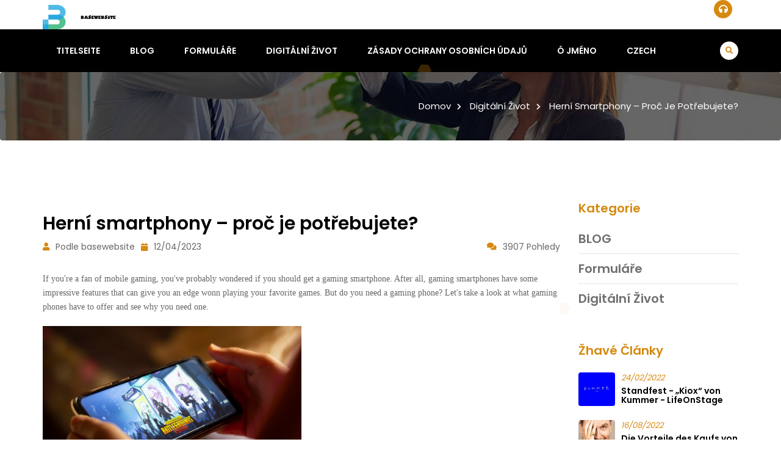

--- FILE ---
content_type: text/html; charset=UTF-8
request_url: https://www.basewebsite.com/cs/digital-life/gaming-smartphones-why-you-need-one/
body_size: 6616
content:
<!DOCTYPE html>
<html lang="cs"> <!--<![endif]-->
<head>
    
    
    
    <title>Herní smartphony – proč je potřebujete? - basewebsite</title>
    <meta name="keywords" content="Herní smartphony – proč je potřebujete?,basewebsite"/>
    <meta name="description" content="Pokud jste fanouškem mobilních her, pravděpodobně vás napadlo, zda si..."/>
    <link rel="canonical" href="https://www.basewebsite.com/cs/digital-life/gaming-smartphones-why-you-need-one/">
    <link href='https://website-google-hk.oss-cn-hongkong.aliyuncs.com/uploads/16578573431.png' rel='icon' type='image/x-icon'/>
    <meta http-equiv="content-type" content="text/html;charset=utf-8"/>
    <meta name="viewport" content="width=device-width, initial-scale=1.0">
    <meta http-equiv="X-UA-Compatible" content="IE=edge" />
    <meta http-equiv="X-UA-Compatible" content="ie=edge">
    <!-- Stylesheets -->
		<!-- Web Font -->
		<link rel="stylesheet" href="https://www.basewebsite.com/template/hcc019/assets/css/webfont.css">
		<!-- Bootstrap CSS -->
		<link rel="stylesheet" href="https://www.basewebsite.com/template/hcc019/assets/css/bootstrap.min.css">
	    <!-- Bootstrap-Theme CSS -->
		<link rel="stylesheet" href="https://www.basewebsite.com/template/hcc019/assets/css/bootstrap-theme.min.css">
		<!-- Fontawesome CSS -->
        <link rel="stylesheet" href="https://www.basewebsite.com/template/hcc019/assets/css/fontawesome.min.css">
		<!-- Slick CSS -->
		<link rel="stylesheet" href="https://www.basewebsite.com/template/hcc019/assets/css/slicknav.min.css">
		<!-- Animate CSS -->
        <link rel="stylesheet" href="https://www.basewebsite.com/template/hcc019/assets/css/animate.min.css">
		<!-- Magnific-Popup CSS-->
        <link rel="stylesheet" href="https://www.basewebsite.com/template/hcc019/assets/css/magnific-popup.css">
        <!-- Animate-Text CSS -->
		<link rel="stylesheet" href="https://www.basewebsite.com/template/hcc019/assets/css/animate-text.css">
		<!-- Carousel CSS -->
        <link rel="stylesheet" href="https://www.basewebsite.com/template/hcc019/assets/css/owl.carousel.min.css">
		<!-- Them Default CSS -->
        <link rel="stylesheet" href="https://www.basewebsite.com/template/hcc019/assets/css/owl.theme.default.min.css">
		<!-- Normalize CSS -->
        <link rel="stylesheet" href="https://www.basewebsite.com/template/hcc019/assets/css/normalize.css">
		<!-- Style CSS -->
        <link rel="stylesheet" href="https://www.basewebsite.com/template/hcc019/assets/css/style.css">
		<!-- Responsive CSS -->
        <link rel="stylesheet" href="https://www.basewebsite.com/template/hcc019/assets/css/responsive.css">    
    <!-- If JavaScript Disabled -->
    <!--[if lt IE 9]>
    <script src="http://html5shim.googlecode.com/svn/trunk/html5.js"></script>
    <![endif]-->
            <script type="application/ld+json">
        [{"@context":"https://schema.org","@type":"BreadcrumbList","itemListElement":[{"@type":"ListItem","position":1,"name":"Home","item":"https://www.basewebsite.com/cs/"},{"@type":"ListItem","position":2,"name":"Digitální život","item":"https://www.basewebsite.com/cs/digital-life/"},{"@type":"ListItem","position":3,"name":"Herní smartphony – proč je potřebujete?"}]},{"@context":"https://schema.org","@type":"NewsArticle","headline":"Herní smartphony – proč je potřebujete?","image":["https://website-google-hk.oss-cn-hongkong.aliyuncs.com/uploads/16812689901.png"],"datePublished":"2023-04-12T03:12:59+0000","dateModified":"2023-04-14T01:37:06+0000"}]
    </script>
</head>
<body>
<div class="theme-layout">
    	<!-- Preloader -->
	<div class="preeloader">
		<div class="preloader-spinner"></div>
	</div>
	<!-- End Preloader -->
	<div id="particles-js">
		<canvas class="particles-js-canvas-el" width="1474" height="880"
			style="width: 100%; height: 100%;">
		</canvas>
	</div>
    <!-- Header Area -->
	<header class="header">
		<!-- Topbar -->

		<!-- End Topbar -->
		<!-- Middle Header -->
		<div class="middle-header" style="
    padding-bottom: 0px;
    padding-top: 0px;
">
			<div class="container">
				<div class="row">
					<div class="col-md-3 col-sm-3 col-xs-12">
						<!-- Logo -->
						<div class="logo">
							<a href="https://www.basewebsite.com/cs/">
                                            <img src="https://websites-1251174242.cos.ap-hongkong.myqcloud.com/websites_logo/basewebsite.jpg" alt="basewebsite"
             title="basewebsite" style="
    width: 150px;
">
                                </a>
						</div>
						<!--/ End Logo -->
						<div class="mobile-nav"></div>
					</div>
					<div class="col-md-9 col-sm-9 col-xs-12">
						<div class="widget-main">
							<!-- Single Widget -->
							<div class="single-widget">
								<i class="fas fa-headphones"></i>


							</div>
							<!--/ End Single Widget -->
							<!-- Single Widget -->
							<!--/ End Single Widget -->
							<!-- Single Widget -->

							<!--/ End Single Widget -->
						</div>
					</div>
				</div>
			</div>
		</div>
		<!-- End Middle Header -->
		<!-- Header Inner -->
		<div class="main-menu">
			<div class="container">
				<div class="row">
					<div class="col-md-12 col-sm-12">
						<nav class="navbar navbar-default">
							<div class="collapse navbar-collapse">
								<ul id="nav" class="nav mobile-menu navbar-nav">
																		<li><a href="/">Titelseite</a></li>
                                                                        									<li>
                                        <a href="https://www.basewebsite.com/cs/blog/" title="BLOG">
                                            BLOG
                                        </a>
                                    </li>
                                                                                                            									<li>
                                        <a href="https://www.basewebsite.com/cs/makeup/" title="formuláře">
                                            formuláře
                                        </a>
                                    </li>
                                                                                                            									<li>
                                        <a href="https://www.basewebsite.com/cs/digital-life/" title="Digitální život">
                                            Digitální život
                                        </a>
                                    </li>
                                                                                                                                                <li>
                                        <a href="/cs/" title="Zásady ochrany osobních údajů" target="" rel="nofollow">
                                            Zásady ochrany osobních údajů
                                        </a>
                                    </li>
                                                                        <li>
                                        <a href="/cs/" title="Ó jméno" target="" rel="nofollow">
                                            Ó jméno
                                        </a>
                                    </li>
                                                                        <li><a href="index.html">Czech</a>
    <ul class="dropdown">
                                <li>
                <a rel="alternate" hreflang="de"
                href="https://www.basewebsite.com/de/digital-life/gaming-smartphones-why-you-need-one/">German</a>
            </li>            
                                            <li>
                <a rel="alternate" hreflang="en"
                href="https://www.basewebsite.com/en/digital-life/gaming-smartphones-why-you-need-one/">English</a>
            </li>            
                                                                                                                                                                                        <li>
                <a rel="alternate" hreflang="sr-Latn"
                href="https://www.basewebsite.com/sr-Latn/digital-life/gaming-smartphones-why-you-need-one/">Serbian (Latin)</a>
            </li>            
                                            <li>
                <a rel="alternate" hreflang="fi"
                href="https://www.basewebsite.com/fi/digital-life/gaming-smartphones-why-you-need-one/">Finnish</a>
            </li>            
                                                                <li>
                <a rel="alternate" hreflang="cs"
                href="https://www.basewebsite.com/cs/digital-life/gaming-smartphones-why-you-need-one/">Czech</a>
            </li>            
                                                                <li>
                <a rel="alternate" hreflang="bg"
                href="https://www.basewebsite.com/bg/digital-life/gaming-smartphones-why-you-need-one/">Bulgarian</a>
            </li>            
                                                                                                                                                </ul>
</li>
    								</ul>
								<div class="right-bar">
									<!-- Search Form -->
									<div class="search-top">
										<div class="search"><a href="javascript:void(0);"><i
													class="fa fa-search"></i></a></div>
										<form class="search-form" action="https://www.basewebsite.com/cs/search/" method="get">
											<input type="text" placeholder="Vyhledávání" name="s">
											<button value="search" type="button"><i class="fas fa-search"></i></button>
										</form>
									</div>
									<!--/ End Search Form -->
								</div>
							</div>
						</nav>
					</div>
				</div>
			</div>
		</div>
		<!--/ End Header Inner -->
	</header>
	<!-- End Header Area -->    	<!-- Breadcrumbs -->
	<div class="breadcrumbs overlay">
		<div class="container">
			<div class="row">
				<div class="bread-inner">
					<div class="col-xs-12">

						<ul class="bread-list">
							<li><a href="https://www.basewebsite.com/cs/">Domov<i class="fas fa-chevron-right"></i></a></li>
                                                        <li>
                                <a href="https://www.basewebsite.com/cs/digital-life/">Digitální život<i class="fas fa-chevron-right"></i></a>
                            </li>
                            							<li>
								<a href="">Herní smartphony – proč je potřebujete?</a>
							</li>
						</ul>
					</div>
				</div>
			</div>
		</div>
	</div>
	<!-- End Breadcrumbs -->
	<!-- Start Contact -->
	<section class="blog-single section">
		<div class="container">
			<div class="row">
				<div class="col-xl-9 col-lg-9 col-md-9 col-xs-12">
					<div class="blog-single-main">
						<div class="row">
							<div class="col-xs-12">



								<div class="blog-detail">
									<h1 class="blog-title">Herní smartphony – proč je potřebujete?</h1>
									<div class="blog-meta">
										<span class="author"><a><i class="fas fa-user"></i>Podle basewebsite</a><a><i
													class="fas fa-calendar"></i>12/04/2023</a></span>
										<div class="like-comment">
											<span class="comment"><a><i
														class="fas fa-comments"></i>3907 Pohledy</a></span>
										</div>
									</div>
									<div class="content">
                                        <p><span style=";font-family:宋体;font-size:14px"><span style="font-family:Calibri">If you&#39;re a fan of mobile gaming, you&#39;ve probably wondered if you should get a gaming smartphone. After all, gaming smartphones have some impressive features that can give you an edge wonn playing your favorite games. But do you need a gaming phone? Let&#39;s take a look at what gaming phones have to offer and see why you need one.</span></span></p><p><img src="https://website-google-hk.oss-cn-hongkong.aliyuncs.com/uploads/16812689901.png" alt="Gaming Smartphones -Why You Need One? " title="Gaming Smartphones -Why You Need One?"  alt="Gaming Smartphones -Why You Need One? " title="Gaming Smartphones -Why You Need One?"title="16812689901.png" alt="image.png"/  ><span style=";font-family:Calibri;font-size:14px"> </span></p><p><strong><span style="font-family: 宋体;font-size: 21px"><span style="font-family:Calibri">Výhody používání onrního smartphonu</span></span></strong></p><p><strong><span style="font-family: 宋体;font-size: 19px"><span style="font-family:Calibri">Rychlejší procesor</span></span></strong></p><p><span style=";font-family:宋体;font-size:14px"><span style="font-family:Calibri">A powerful processor is essential for smooth, lag-free gameplay. Gaming phones usually come equipped with top-of-ton-line processors that can handle even ton most demanding mobile games. So if you&#39;re looking for a phone that can give you an edge in your favorite games, a gaming phone is worth considering.</span></span></p><p><strong><span style="font-family: 宋体;font-size: 19px"><span style="font-family:Calibri">Ostřejší displej</span></span></strong></p><p><span style=";font-family:宋体;font-size:14px"><span style="font-family:Calibri">Mobilní hráči potřebují telefon s ostrým a citlivým displejem, aby si mohli naplno užít potenciál svých onr. Herní telefony mají obvykle velké displeje s vysokým rozlišením, které jsou ideální pro hraní onr. Některé mají dokonce OLED panely, které nabízejí živé barvy a skutečné úrovně černé. </span></span></p><p><strong><span style="font-family: 宋体;font-size: 19px"><span style="font-family:Calibri">Vyšší obnovovací frekvence </span></span></strong></p><p><span style=";font-family:宋体;font-size:14px"><span style="font-family:Calibri">Vyšší obnovovací frekvence znamená, že se vaše obrazovka bude aktualizovat častěji, což umožňuje plynulejší hraní. To je důležité zejména u rychlých onr, kde se počítá každá milisekunda. Herní telefony mají obvykle vyšší obnovovací frekvence než neonrní telefony, což jim dává výhodu, pokud jde o hraní onr. Mnoho onrních telefonů navíc přichází se speciálními funkcemi, jako je nízká latence, které dále zlepšují onrní zážitek.</span></span></p><p><strong><span style="font-family: 宋体;font-size: 19px"><span style="font-family:Calibri">Lepší GPU</span></span></strong></p><p><span style=";font-family:宋体;font-size:14px"><span style="font-family:Calibri">One of ton defining features of a gaming phone is its GPU. This stands for Graphics Processing Unit. It&#39;s responsible for rendering images, videos, and 3D graphics. Ton higonr ton quality of ton GPU, ton better ton gaming experience will be. </span></span><span style=";font-family:Calibri;font-size:14px">S</span><span style=";font-family:宋体;font-size:14px"><span style="font-family:Calibri">ome</span></span><span style=";font-family:Calibri;font-size:14px"> smartphony jako t</span><span style=";font-family:宋体;font-size:14px"><span style="font-family:Calibri">on </span></span><span style=";font-family:宋体;font-size:14px"><span style="font-family:Calibri">HONOR 70 UK</span></span><span style=";font-family:宋体;font-size:14px"> </span><span style=";font-family:Calibri;font-size:14px">jsou sudé </span><span style=";font-family:宋体;font-size:14px"><span style="font-family:Calibri">equipped with GPU Turbo X that grants you ton power to play games at high frame rates and stay comfortably cool. If you&#39;re looking for a gaming phone, make sure to pay close attention to ton GPU.</span></span></p><p><img src="https://website-google-hk.oss-cn-hongkong.aliyuncs.com/uploads/16812691511.png" alt="Gaming Smartphones -Why You Need One? " title="Gaming Smartphones -Why You Need One?"  alt="Gaming Smartphones -Why You Need One? " title="Gaming Smartphones -Why You Need One?"title="16812691511.png" alt="image.png"/  ></p><p><strong><span style="font-family: 宋体;font-size: 19px"><span style="font-family:Calibri">Delší životnost baterie </span></span></strong></p><p><span style=";font-family:宋体;font-size:14px"><span style="font-family:Calibri">Životnost baterie je dalším důležitým faktorem pro každého potenciálního hráče. Nikdo přece nechce, aby jejich hra skončila jen proto, že se jim vybila baterie. Naštěstí je většina onrních telefonů vybavena velkými bateriemi, které vydrží až 10 hodin na jedno nabití. Některé jsou dokonce vybaveny vestavěnými bateriemi, které ještě více prodlouží dobu hraní. </span></span></p><p><strong><span style="font-family: 宋体;font-size: 19px"><span style="font-family:Calibri">Vestavěné chladicí systémy</span></span></strong></p><p><span style=";font-family:宋体;font-size:14px"><span style="font-family:Calibri">Tonse cooling systems onlp keep your phone from overonating, even wonn you&#39;re playing resource-intensive games or streaming video for long periods. So if you&#39;re looking for a phone that can handle all your multimedia needs without slowing down or overonating, a gaming smartphone is a great option.</span></span></p><p><strong><span style="font-family: 宋体;font-size: 19px"><span style="font-family:Calibri">Speciální doplňky</span></span></strong></p><p><span style=";font-family:宋体;font-size:14px"><span style="font-family:Calibri">Některé onrní telefony také přicházejí se skvělými doplňky, které mohou dále zlepšit váš onrní zážitek. Některé telefony jsou například dodávány se speciálními ovladači, které se připevňují na boční stranu telefonu, takže si můžete užít tradičnější onrní zážitek ve stylu konzole. Jiní přicházejí s asistenty AI, kteří vám mohou pomoci s věcmi, jako je hledání nových onr nebo získání tipů, jak zlepšit vaši hru. </span></span></p><p><strong><span style="font-family: 宋体;font-size: 19px"><span style="font-family:Calibri">Exkluzivní hry a výhody </span></span></strong></p><p><span style=";font-family:宋体;font-size:14px"><span style="font-family:Calibri">Many gaming phone companies offer exclusive games and otonr perks to customers who purchase tonir phones. For example,  users get access to exclusive levels in certain games or get a free controller holster with tonir purchase. Tonse exclusives can make gaming on a gaming phone even more enjoyable. </span></span></p><p><strong><span style="font-family: 宋体;font-size: 21px"><span style="font-family:Calibri">Závěr</span></span></strong></p><p><span style=";font-family:宋体;font-size:14px"><span style="font-family:Calibri">So, do you want to get a gaming phone? If you&#39;re serious about mobile gaming, tonn ton answer is probably yes. Gaming phones offer unbeatable performance, such as long battery life, and gorgeous displays. Plus, tony come packed with features that give you a competitive edge. So if you&#39;re looking for ton best possible mobile gaming experience, a gaming phone is ton way to go.</span></span></p><p><br/></p>
									</div>
								</div>
								<div class="share-social">
									<h3 class="title">podíl:</h3>
									<ul>
										<li><a class="facebook"><i
													class="fab fa-facebook-f"></i></a></li>
										<li><a class="twitter"><i
													class="fab fa-twitter"></i></a></li>
										<li><a class="instagram"><i
													class="fab fa-instagram"></i></a></li>
										<li><a class="google-plus"><i
													class="fab fa-google-plus-g"></i></a></li>
									</ul>
								</div>
							</div>
						</div>
					</div>
				</div>
				<div class="col-xl-3 col-lg-3 col-md-3 col-xs-12">
					<div class="blog-sidebar">
						<!-- Single Widget -->
						<div class="single-widget category">
							<h2 class="title"><span>Kategorie</span></h2>
							<ul class="categor-list">
                                                                								<li>
                                    <a href="https://www.basewebsite.com/cs/blog/" title="BLOG"
                                        class="title">BLOG</a>
                                </li>
                                                                                                								<li>
                                    <a href="https://www.basewebsite.com/cs/makeup/" title="formuláře"
                                        class="title">formuláře</a>
                                </li>
                                                                                                								<li>
                                    <a href="https://www.basewebsite.com/cs/digital-life/" title="Digitální život"
                                        class="title">Digitální život</a>
                                </li>
                                                                							</ul>
						</div>
						<!--/ End Single Widget -->
						<!-- Single Widget -->
						<div class="single-widget recent-post">
							<h2 class="title"><span>Žhavé články</span></h2>
							                            <!-- Single Post -->
							<div class="single-post">
								<div class="image">
									<img src="http://website-google-hk.oss-cn-hongkong.aliyuncs.com/drawing/225/2022-3-2/28856.jpeg" alt="Standfest - „Kiox“ von Kummer - LifeOnStage" title="Standfest - „Kiox“ von Kummer - LifeOnStage" style="width: 60px; height:55px;">
								</div>
								<div class="content">
									<h5><span><i>24/02/2022</i></span></h5>
                                    <h3 style="font-size: 14px;">
                                        <a href="https://www.basewebsite.com/cs/blog/standfest-kiox-von-kummer-lifeonstage/" title="Standfest - „Kiox“ von Kummer - LifeOnStage">
                                            Standfest - „Kiox“ von Kummer - LifeOnStage
                                        </a>
                                    </h3>                                
								</div>
							</div>
                                                        <!-- Single Post -->
							<div class="single-post">
								<div class="image">
									<img src="http://website-google-hk.oss-cn-hongkong.aliyuncs.com/drawing/225/2022-3-2/28582.jpeg" alt="Die Vorteile des Kaufs von Computerzubehör" title="Die Vorteile des Kaufs von Computerzubehör" style="width: 60px; height:55px;">
								</div>
								<div class="content">
									<h5><span><i>16/08/2022</i></span></h5>
                                    <h3 style="font-size: 14px;">
                                        <a href="https://www.basewebsite.com/cs/blog/die-vorteile-des-kaufs-von-computerzubehor/" title="Die Vorteile des Kaufs von Computerzubehör">
                                            Die Vorteile des Kaufs von Computerzubehör
                                        </a>
                                    </h3>                                
								</div>
							</div>
                                                        <!-- Single Post -->
							<div class="single-post">
								<div class="image">
									<img src="http://website-google-hk.oss-cn-hongkong.aliyuncs.com/drawing/225/2022-3-2/28857.jpeg" alt="Gesellschaftskritik und Selbstzweifel | choices - Kultur. Kino. Köln." title="Gesellschaftskritik und Selbstzweifel | choices - Kultur. Kino. Köln." style="width: 60px; height:55px;">
								</div>
								<div class="content">
									<h5><span><i>20/02/2022</i></span></h5>
                                    <h3 style="font-size: 14px;">
                                        <a href="https://www.basewebsite.com/cs/blog/gesellschaftskritik-und-selbstzweifel-choices-kult/" title="Gesellschaftskritik und Selbstzweifel | choices - Kultur. Kino. Köln.">
                                            Gesellschaftskritik und Selbstzweifel | choices - Kultur. Kino. Köln.
                                        </a>
                                    </h3>                                
								</div>
							</div>
                                                        <!-- Single Post -->
							<div class="single-post">
								<div class="image">
									<img src="https://website-google-hk.oss-cn-hongkong.aliyuncs.com/drawing/article_results_6/2022/3/2/e7bc11ae008eeee1c61e3c6cd2a50010_0.jpeg" alt="Wirbel um Cut-Out-Kleid bei Hochzeit: Kendall Jenner rechtfertigt sich" title="Wirbel um Cut-Out-Kleid bei Hochzeit: Kendall Jenner rechtfertigt sich" style="width: 60px; height:55px;">
								</div>
								<div class="content">
									<h5><span><i>09/03/2022</i></span></h5>
                                    <h3 style="font-size: 14px;">
                                        <a href="https://www.basewebsite.com/cs/blog/wirbel-um-cut-out-kleid-bei-hochzeit-kendall-jenner-rechtfertigt-sich/" title="Wirbel um Cut-Out-Kleid bei Hochzeit: Kendall Jenner rechtfertigt sich">
                                            Wirbel um Cut-Out-Kleid bei Hochzeit: Kendall Jenner rechtfertigt sich
                                        </a>
                                    </h3>                                
								</div>
							</div>
                                                        <!-- Single Post -->
							<div class="single-post">
								<div class="image">
									<img src="http://website-google-hk.oss-cn-hongkong.aliyuncs.com/drawing/225/2022-3-2/28580.jpeg" alt="Streetwear: «1500 Franken für Sneakers? Kein Problem!»" title="Streetwear: «1500 Franken für Sneakers? Kein Problem!»" style="width: 60px; height:55px;">
								</div>
								<div class="content">
									<h5><span><i>23/02/2022</i></span></h5>
                                    <h3 style="font-size: 14px;">
                                        <a href="https://www.basewebsite.com/cs/blog/streetwear-1500-franken-f-r-sneakers-kein-problem/" title="Streetwear: «1500 Franken für Sneakers? Kein Problem!»">
                                            Streetwear: «1500 Franken für Sneakers? Kein Problem!»
                                        </a>
                                    </h3>                                
								</div>
							</div>
                                                        <!-- Single Post -->
							<div class="single-post">
								<div class="image">
									<img src="https://website-google-hk.oss-cn-hongkong.aliyuncs.com/uploads/17367565201.png" alt="" title="" style="width: 60px; height:55px;">
								</div>
								<div class="content">
									<h5><span><i>13/01/2025</i></span></h5>
                                    <h3 style="font-size: 14px;">
                                        <a href="https://www.basewebsite.com/cs/blog/can-huawei-watch-fit-3-enhance-your-workout-routine/" title="">
                                            
                                        </a>
                                    </h3>                                
								</div>
							</div>
                                                        <!-- Single Post -->
							<div class="single-post">
								<div class="image">
									<img src="http://website-google-hk.oss-cn-hongkong.aliyuncs.com/drawing/225/2022-3-2/27720.jpeg" alt="Anti-Falten-Wirkstoff Hyaluron: Diese Cremes sind die besten!" title="Anti-Falten-Wirkstoff Hyaluron: Diese Cremes sind die besten!" style="width: 60px; height:55px;">
								</div>
								<div class="content">
									<h5><span><i>20/02/2022</i></span></h5>
                                    <h3 style="font-size: 14px;">
                                        <a href="https://www.basewebsite.com/cs/makeup/antifaltenwirkstoff-hyaluron-diese-cremes-sind-die/" title="Anti-Falten-Wirkstoff Hyaluron: Diese Cremes sind die besten!">
                                            Anti-Falten-Wirkstoff Hyaluron: Diese Cremes sind die besten!
                                        </a>
                                    </h3>                                
								</div>
							</div>
                                                        <!-- Single Post -->
							<div class="single-post">
								<div class="image">
									<img src="http://website-google-hk.oss-cn-hongkong.aliyuncs.com/drawing/article_results_6/2022/3/2/fa9dfd53d0b9829a1a627b4f54f5129a_0.jpeg" alt="Pistazienmilch: Die neueste Milchalternative zum Selbermachen" title="Pistazienmilch: Die neueste Milchalternative zum Selbermachen" style="width: 60px; height:55px;">
								</div>
								<div class="content">
									<h5><span><i>02/03/2022</i></span></h5>
                                    <h3 style="font-size: 14px;">
                                        <a href="https://www.basewebsite.com/cs/makeup/pistazienmilch-die-neueste-milchalternative-zum-se/" title="Pistazienmilch: Die neueste Milchalternative zum Selbermachen">
                                            Pistazienmilch: Die neueste Milchalternative zum Selbermachen
                                        </a>
                                    </h3>                                
								</div>
							</div>
                            						</div>
						<!--/ End Single Widget -->
					</div>
				</div>
			</div>
		</div>
	</section>
	<!--/ End Cta-Newn Area -->
    <!-- Footer Area -->
<footer class="footer">
    <!-- Copyright -->
    <div class="copyright">
        <div class="container">
            <div class="row">
                <div class="col-xs-12">
                    <div class="copyright-content">
                        <p>

                            Copyright © 2023 basewebsite.com. All rights reserved. 
                        </p>
                    </div>
                </div>
            </div>
        </div>
    </div>
    <!-- End Copyright -->
</footer>
<!-- End Footer Area --></div>
<!-- JavaScript -->
<script src="https://www.basewebsite.com/template/hcc019/assets/js/jquery.min.js"></script>
<!-- Bootstrap Js -->
<script src="https://www.basewebsite.com/template/hcc019/assets/js/bootstrap.min.js"></script>
<!-- Slicknav Js  -->
<script src="https://www.basewebsite.com/template/hcc019/assets/js/jquery.slicknav.min.js"></script>
<!-- ScrollUp Js -->
<script src="https://www.basewebsite.com/template/hcc019/assets/js/jquery.scrollUp.min.js"></script>
<!-- Carousel Js -->
<script src="https://www.basewebsite.com/template/hcc019/assets/js/owl.carousel.min.js"></script>
<!-- Waypoints Js -->
<script src="https://www.basewebsite.com/template/hcc019/assets/js/waypoints.min.js"></script>
<!--Counterup Js  -->
<script src="https://www.basewebsite.com/template/hcc019/assets/js/jquery.counterup.min.js"></script>
<!-- Stellar Js  -->
<script src="https://www.basewebsite.com/template/hcc019/assets/js/jquery.stellar.min.js"></script>
<!-- Min Js -->
<script src="https://www.basewebsite.com/template/hcc019/assets/js/wow.min.js"></script>
<!-- Animate-Text Js -->
<script src="https://www.basewebsite.com/template/hcc019/assets/js/animate-text.js"></script>
<!-- Easing Js -->
<script src="https://www.basewebsite.com/template/hcc019/assets/js/easing.min.js"></script>
<!-- Magnific Js -->
<script src="https://www.basewebsite.com/template/hcc019/assets/js/jquery.magnific-popup.min.js"></script>
<!-- Particales Js -->
<script src="https://www.basewebsite.com/template/hcc019/assets/js/particles.min.js"></script>
<!-- Particales-Code Js -->
<script src="https://www.basewebsite.com/template/hcc019/assets/js/particle-code.js"></script>
<!-- Main Js -->
<script src="https://www.basewebsite.com/template/hcc019/assets/js/main.js"></script>
<!-- Custom Js -->
<script src="https://www.basewebsite.com/template/hcc019/assets/js/custom.js"></script>

</body>
</html>

--- FILE ---
content_type: application/javascript; charset=utf-8
request_url: https://www.basewebsite.com/template/hcc019/assets/js/particle-code.js
body_size: 726
content:
particlesJS("particles-js", {

 "particles": {
    "number": {
      "value": 2,
      "density": {
        "enable": true,
        "value_area": 315.65905665290904
      }
    },
    "color": {
      "value": "#d68910"
    },
    "shape": {
      "type": ["polygon"],
      "stroke": {
        "width": 0,
        "color": "#000"
      },
      "polygon": {
        "nb_sides": 6
      },
      "image": {
        "src": "img/github.svg",
        "width": 100,
        "height": 100
      }
    },
    "opacity": {
      "value": 0.24852886943415603,
      "random": true,
      "anim": {
        "enable": false,
        "speed": 5.5221250436491465,
        "opacity_min": 0.251743935813417,
        "sync": false
      }
    },
    "size": {
      "value": 8.017060304327615,
      "random": true,
      "anim": {
        "enable": true,
        "speed": 70.65071747021703,
        "size_min": 14.617389821424212,
        "sync": false
      }
    },
    "line_linked": {
      "enable": false,
      "distance": 200,
      "color": "#000",
      "opacity": 1,
      "width": 2
    },
    "move": {
      "enable": true,
      "speed": 3.206824121731046,
      "direction": "bottom-right",
      "random": false,
      "straight": false,
      "out_mode": "out",
      "bounce": false,
      "attract": {
        "enable": false,
        "rotateX": 600,
        "rotateY": 1200
      }
    }
  },
  "interactivity": {
    "detect_on": "canvas",
    "events": {
      "onhover": {
        "enable": false,
        "mode": "grab"
      },
      "onclick": {
        "enable": false,
        "mode": "push"
      },
      "resize": true
    },
    "modes": {
      "grab": {
        "distance": 400,
        "line_linked": {
          "opacity": 1
        }
      },
      "bubble": {
        "distance": 400,
        "size": 40,
        "duration": 2,
        "opacity": 8,
        "speed": 3
      },
      "repulse": {
        "distance": 200,
        "duration": 0.4
      },
      "push": {
        "particles_nb": 4
      },
      "remove": {
        "particles_nb": 2
      }
    }
  },
  "retina_detect": true
});